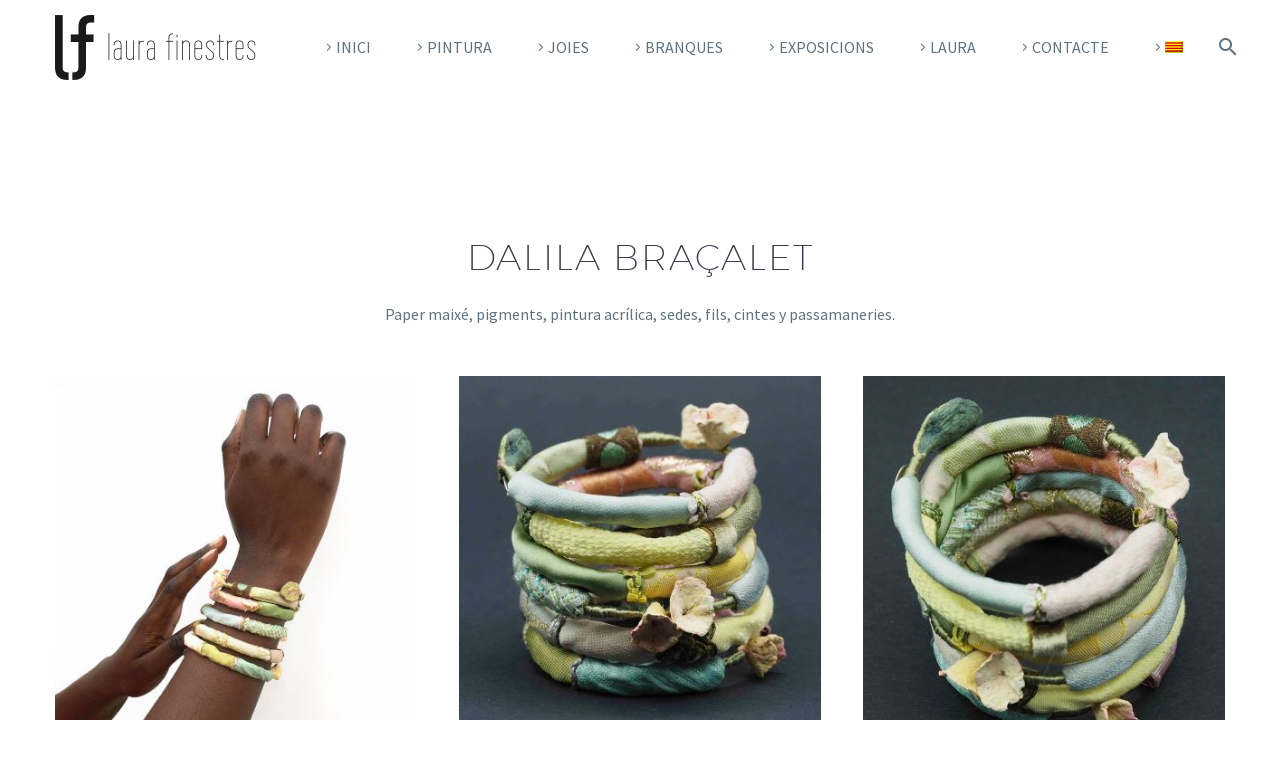

--- FILE ---
content_type: text/html; charset=UTF-8
request_url: https://laurafinestres.com/ca/pf/dalila-bracalet/
body_size: 12094
content:
<!DOCTYPE html>
<!--[if IE 7]>
<html class="ie ie7" lang="ca" xmlns:og="https://ogp.me/ns#" xmlns:fb="https://ogp.me/ns/fb#">
<![endif]-->
<!--[if IE 8]>
<html class="ie ie8" lang="ca" xmlns:og="https://ogp.me/ns#" xmlns:fb="https://ogp.me/ns/fb#">
<![endif]-->
<!--[if !(IE 7) | !(IE 8) ]><!-->
<html lang="ca" xmlns:og="https://ogp.me/ns#" xmlns:fb="https://ogp.me/ns/fb#">
<!--<![endif]-->
<head>
	<meta charset="UTF-8">
	<meta name="viewport" content="width=device-width, initial-scale=1.0" />
	<link rel="profile" href="https://gmpg.org/xfn/11">
	<link rel="pingback" href="https://laurafinestres.com/xmlrpc.php">
	<title>DALILA BRAÇALET &#8211; Laura Finestres</title>
<meta name='robots' content='max-image-preview:large' />
<link rel="alternate" hreflang="es-es" href="https://laurafinestres.com/pf/dalila-brazalete/" />
<link rel="alternate" hreflang="ca" href="https://laurafinestres.com/ca/pf/dalila-bracalet/" />
<link rel="alternate" hreflang="x-default" href="https://laurafinestres.com/pf/dalila-brazalete/" />
<link rel='dns-prefetch' href='//fonts.googleapis.com' />
<link rel="alternate" type="application/rss+xml" title="Laura Finestres &raquo; Canal d&#039;informació" href="https://laurafinestres.com/ca/feed/" />
<script type="text/javascript">
/* <![CDATA[ */
window._wpemojiSettings = {"baseUrl":"https:\/\/s.w.org\/images\/core\/emoji\/15.0.3\/72x72\/","ext":".png","svgUrl":"https:\/\/s.w.org\/images\/core\/emoji\/15.0.3\/svg\/","svgExt":".svg","source":{"concatemoji":"https:\/\/laurafinestres.com\/wp-includes\/js\/wp-emoji-release.min.js?ver=6.6.4"}};
/*! This file is auto-generated */
!function(i,n){var o,s,e;function c(e){try{var t={supportTests:e,timestamp:(new Date).valueOf()};sessionStorage.setItem(o,JSON.stringify(t))}catch(e){}}function p(e,t,n){e.clearRect(0,0,e.canvas.width,e.canvas.height),e.fillText(t,0,0);var t=new Uint32Array(e.getImageData(0,0,e.canvas.width,e.canvas.height).data),r=(e.clearRect(0,0,e.canvas.width,e.canvas.height),e.fillText(n,0,0),new Uint32Array(e.getImageData(0,0,e.canvas.width,e.canvas.height).data));return t.every(function(e,t){return e===r[t]})}function u(e,t,n){switch(t){case"flag":return n(e,"\ud83c\udff3\ufe0f\u200d\u26a7\ufe0f","\ud83c\udff3\ufe0f\u200b\u26a7\ufe0f")?!1:!n(e,"\ud83c\uddfa\ud83c\uddf3","\ud83c\uddfa\u200b\ud83c\uddf3")&&!n(e,"\ud83c\udff4\udb40\udc67\udb40\udc62\udb40\udc65\udb40\udc6e\udb40\udc67\udb40\udc7f","\ud83c\udff4\u200b\udb40\udc67\u200b\udb40\udc62\u200b\udb40\udc65\u200b\udb40\udc6e\u200b\udb40\udc67\u200b\udb40\udc7f");case"emoji":return!n(e,"\ud83d\udc26\u200d\u2b1b","\ud83d\udc26\u200b\u2b1b")}return!1}function f(e,t,n){var r="undefined"!=typeof WorkerGlobalScope&&self instanceof WorkerGlobalScope?new OffscreenCanvas(300,150):i.createElement("canvas"),a=r.getContext("2d",{willReadFrequently:!0}),o=(a.textBaseline="top",a.font="600 32px Arial",{});return e.forEach(function(e){o[e]=t(a,e,n)}),o}function t(e){var t=i.createElement("script");t.src=e,t.defer=!0,i.head.appendChild(t)}"undefined"!=typeof Promise&&(o="wpEmojiSettingsSupports",s=["flag","emoji"],n.supports={everything:!0,everythingExceptFlag:!0},e=new Promise(function(e){i.addEventListener("DOMContentLoaded",e,{once:!0})}),new Promise(function(t){var n=function(){try{var e=JSON.parse(sessionStorage.getItem(o));if("object"==typeof e&&"number"==typeof e.timestamp&&(new Date).valueOf()<e.timestamp+604800&&"object"==typeof e.supportTests)return e.supportTests}catch(e){}return null}();if(!n){if("undefined"!=typeof Worker&&"undefined"!=typeof OffscreenCanvas&&"undefined"!=typeof URL&&URL.createObjectURL&&"undefined"!=typeof Blob)try{var e="postMessage("+f.toString()+"("+[JSON.stringify(s),u.toString(),p.toString()].join(",")+"));",r=new Blob([e],{type:"text/javascript"}),a=new Worker(URL.createObjectURL(r),{name:"wpTestEmojiSupports"});return void(a.onmessage=function(e){c(n=e.data),a.terminate(),t(n)})}catch(e){}c(n=f(s,u,p))}t(n)}).then(function(e){for(var t in e)n.supports[t]=e[t],n.supports.everything=n.supports.everything&&n.supports[t],"flag"!==t&&(n.supports.everythingExceptFlag=n.supports.everythingExceptFlag&&n.supports[t]);n.supports.everythingExceptFlag=n.supports.everythingExceptFlag&&!n.supports.flag,n.DOMReady=!1,n.readyCallback=function(){n.DOMReady=!0}}).then(function(){return e}).then(function(){var e;n.supports.everything||(n.readyCallback(),(e=n.source||{}).concatemoji?t(e.concatemoji):e.wpemoji&&e.twemoji&&(t(e.twemoji),t(e.wpemoji)))}))}((window,document),window._wpemojiSettings);
/* ]]> */
</script>
<link rel='stylesheet' id='thegem-preloader-css' href='https://laurafinestres.com/wp-content/themes/thegem/css/thegem-preloader.css?ver=5.9.9' type='text/css' media='all' />
<style id='thegem-preloader-inline-css' type='text/css'>

		body:not(.compose-mode) .gem-icon-style-gradient span,
		body:not(.compose-mode) .gem-icon .gem-icon-half-1,
		body:not(.compose-mode) .gem-icon .gem-icon-half-2 {
			opacity: 0 !important;
			}
</style>
<link rel='stylesheet' id='thegem-reset-css' href='https://laurafinestres.com/wp-content/themes/thegem/css/thegem-reset.css?ver=5.9.9' type='text/css' media='all' />
<link rel='stylesheet' id='thegem-grid-css' href='https://laurafinestres.com/wp-content/themes/thegem/css/thegem-grid.css?ver=5.9.9' type='text/css' media='all' />
<link rel='stylesheet' id='thegem-header-css' href='https://laurafinestres.com/wp-content/themes/thegem/css/thegem-header.css?ver=5.9.9' type='text/css' media='all' />
<link rel='stylesheet' id='thegem-style-css' href='https://laurafinestres.com/wp-content/themes/thegem/style.css?ver=6.6.4' type='text/css' media='all' />
<link rel='stylesheet' id='thegem-widgets-css' href='https://laurafinestres.com/wp-content/themes/thegem/css/thegem-widgets.css?ver=5.9.9' type='text/css' media='all' />
<link rel='stylesheet' id='thegem-new-css-css' href='https://laurafinestres.com/wp-content/themes/thegem/css/thegem-new-css.css?ver=5.9.9' type='text/css' media='all' />
<link rel='stylesheet' id='perevazka-css-css-css' href='https://laurafinestres.com/wp-content/themes/thegem/css/thegem-perevazka-css.css?ver=5.9.9' type='text/css' media='all' />
<link rel='stylesheet' id='thegem-google-fonts-css' href='//fonts.googleapis.com/css?family=Source+Sans+Pro%3A200%2C200italic%2C300%2C300italic%2C400%2C400italic%2C600%2C600italic%2C700%2C700italic%2C900%2C900italic%7CMontserrat%3A100%2C200%2C300%2C400%2C500%2C600%2C700%2C800%2C900%2C100italic%2C200italic%2C300italic%2C400italic%2C500italic%2C600italic%2C700italic%2C800italic%2C900italic&#038;subset=cyrillic%2Ccyrillic-ext%2Cgreek%2Cgreek-ext%2Clatin%2Clatin-ext%2Cvietnamese&#038;ver=6.6.4' type='text/css' media='all' />
<link rel='stylesheet' id='thegem-custom-css' href='https://laurafinestres.com/wp-content/themes/thegem/css/custom-yvdQWTVH.css?ver=5.9.9' type='text/css' media='all' />
<style id='thegem-custom-inline-css' type='text/css'>
body .page-title-block .breadcrumbs-container{	text-align: center;}.page-breadcrumbs ul li a,.page-breadcrumbs ul li:not(:last-child):after{	color: #99A9B5FF;}.page-breadcrumbs ul li{	color: #3C3950FF;}.page-breadcrumbs ul li a:hover{	color: #3C3950FF;}.block-content {padding-top: 135px;}.block-content:last-of-type {padding-bottom: 110px;}.gem-slideshow,.slideshow-preloader {}#top-area {	display: block;}@media (max-width: 991px) {#page-title {padding-top: 80px;padding-bottom: 80px;}.page-title-inner, body .breadcrumbs{padding-left: 0px;padding-right: 0px;}.page-title-excerpt {margin-top: 18px;}#page-title .page-title-title {margin-top: 0px;}.block-content {}.block-content:last-of-type {}#top-area {	display: block;}}@media (max-width: 767px) {#page-title {padding-top: 80px;padding-bottom: 80px;}.page-title-inner,body .breadcrumbs{padding-left: 0px;padding-right: 0px;}.page-title-excerpt {margin-top: 18px;}#page-title .page-title-title {margin-top: 0px;}.block-content {}.block-content:last-of-type {}#top-area {	display: block;}}
</style>
<link rel='stylesheet' id='js_composer_front-css' href='https://laurafinestres.com/wp-content/plugins/js_composer/assets/css/js_composer.min.css?ver=7.9' type='text/css' media='all' />
<link rel='stylesheet' id='thegem_js_composer_front-css' href='https://laurafinestres.com/wp-content/themes/thegem/css/thegem-js_composer_columns.css?ver=5.9.9' type='text/css' media='all' />
<link rel='stylesheet' id='thegem-additional-blog-1-css' href='https://laurafinestres.com/wp-content/themes/thegem/css/thegem-additional-blog-1.css?ver=5.9.9' type='text/css' media='all' />
<link rel='stylesheet' id='jquery-fancybox-css' href='https://laurafinestres.com/wp-content/themes/thegem/js/fancyBox/jquery.fancybox.min.css?ver=5.9.9' type='text/css' media='all' />
<link rel='stylesheet' id='thegem-vc_elements-css' href='https://laurafinestres.com/wp-content/themes/thegem/css/thegem-vc_elements.css?ver=5.9.9' type='text/css' media='all' />
<link rel='stylesheet' id='thegem-gallery-css' href='https://laurafinestres.com/wp-content/themes/thegem/css/gallery.css?ver=5.9.9' type='text/css' media='all' />
<link rel='stylesheet' id='thegem-hovers-css' href='https://laurafinestres.com/wp-content/themes/thegem/css/thegem-hovers.css?ver=5.9.9' type='text/css' media='all' />
<link rel='stylesheet' id='thegem-portfolio-css' href='https://laurafinestres.com/wp-content/themes/thegem/css/thegem-portfolio.css?ver=5.9.9' type='text/css' media='all' />
<link rel='stylesheet' id='thegem-portfolio-filters-list-css' href='https://laurafinestres.com/wp-content/themes/thegem/css/thegem-portfolio-filters-list.css?ver=5.9.9' type='text/css' media='all' />
<style id='wp-emoji-styles-inline-css' type='text/css'>

	img.wp-smiley, img.emoji {
		display: inline !important;
		border: none !important;
		box-shadow: none !important;
		height: 1em !important;
		width: 1em !important;
		margin: 0 0.07em !important;
		vertical-align: -0.1em !important;
		background: none !important;
		padding: 0 !important;
	}
</style>
<link rel='stylesheet' id='wp-block-library-css' href='https://laurafinestres.com/wp-includes/css/dist/block-library/style.min.css?ver=6.6.4' type='text/css' media='all' />
<style id='classic-theme-styles-inline-css' type='text/css'>
/*! This file is auto-generated */
.wp-block-button__link{color:#fff;background-color:#32373c;border-radius:9999px;box-shadow:none;text-decoration:none;padding:calc(.667em + 2px) calc(1.333em + 2px);font-size:1.125em}.wp-block-file__button{background:#32373c;color:#fff;text-decoration:none}
</style>
<style id='global-styles-inline-css' type='text/css'>
:root{--wp--preset--aspect-ratio--square: 1;--wp--preset--aspect-ratio--4-3: 4/3;--wp--preset--aspect-ratio--3-4: 3/4;--wp--preset--aspect-ratio--3-2: 3/2;--wp--preset--aspect-ratio--2-3: 2/3;--wp--preset--aspect-ratio--16-9: 16/9;--wp--preset--aspect-ratio--9-16: 9/16;--wp--preset--color--black: #000000;--wp--preset--color--cyan-bluish-gray: #abb8c3;--wp--preset--color--white: #ffffff;--wp--preset--color--pale-pink: #f78da7;--wp--preset--color--vivid-red: #cf2e2e;--wp--preset--color--luminous-vivid-orange: #ff6900;--wp--preset--color--luminous-vivid-amber: #fcb900;--wp--preset--color--light-green-cyan: #7bdcb5;--wp--preset--color--vivid-green-cyan: #00d084;--wp--preset--color--pale-cyan-blue: #8ed1fc;--wp--preset--color--vivid-cyan-blue: #0693e3;--wp--preset--color--vivid-purple: #9b51e0;--wp--preset--gradient--vivid-cyan-blue-to-vivid-purple: linear-gradient(135deg,rgba(6,147,227,1) 0%,rgb(155,81,224) 100%);--wp--preset--gradient--light-green-cyan-to-vivid-green-cyan: linear-gradient(135deg,rgb(122,220,180) 0%,rgb(0,208,130) 100%);--wp--preset--gradient--luminous-vivid-amber-to-luminous-vivid-orange: linear-gradient(135deg,rgba(252,185,0,1) 0%,rgba(255,105,0,1) 100%);--wp--preset--gradient--luminous-vivid-orange-to-vivid-red: linear-gradient(135deg,rgba(255,105,0,1) 0%,rgb(207,46,46) 100%);--wp--preset--gradient--very-light-gray-to-cyan-bluish-gray: linear-gradient(135deg,rgb(238,238,238) 0%,rgb(169,184,195) 100%);--wp--preset--gradient--cool-to-warm-spectrum: linear-gradient(135deg,rgb(74,234,220) 0%,rgb(151,120,209) 20%,rgb(207,42,186) 40%,rgb(238,44,130) 60%,rgb(251,105,98) 80%,rgb(254,248,76) 100%);--wp--preset--gradient--blush-light-purple: linear-gradient(135deg,rgb(255,206,236) 0%,rgb(152,150,240) 100%);--wp--preset--gradient--blush-bordeaux: linear-gradient(135deg,rgb(254,205,165) 0%,rgb(254,45,45) 50%,rgb(107,0,62) 100%);--wp--preset--gradient--luminous-dusk: linear-gradient(135deg,rgb(255,203,112) 0%,rgb(199,81,192) 50%,rgb(65,88,208) 100%);--wp--preset--gradient--pale-ocean: linear-gradient(135deg,rgb(255,245,203) 0%,rgb(182,227,212) 50%,rgb(51,167,181) 100%);--wp--preset--gradient--electric-grass: linear-gradient(135deg,rgb(202,248,128) 0%,rgb(113,206,126) 100%);--wp--preset--gradient--midnight: linear-gradient(135deg,rgb(2,3,129) 0%,rgb(40,116,252) 100%);--wp--preset--font-size--small: 13px;--wp--preset--font-size--medium: 20px;--wp--preset--font-size--large: 36px;--wp--preset--font-size--x-large: 42px;--wp--preset--spacing--20: 0.44rem;--wp--preset--spacing--30: 0.67rem;--wp--preset--spacing--40: 1rem;--wp--preset--spacing--50: 1.5rem;--wp--preset--spacing--60: 2.25rem;--wp--preset--spacing--70: 3.38rem;--wp--preset--spacing--80: 5.06rem;--wp--preset--shadow--natural: 6px 6px 9px rgba(0, 0, 0, 0.2);--wp--preset--shadow--deep: 12px 12px 50px rgba(0, 0, 0, 0.4);--wp--preset--shadow--sharp: 6px 6px 0px rgba(0, 0, 0, 0.2);--wp--preset--shadow--outlined: 6px 6px 0px -3px rgba(255, 255, 255, 1), 6px 6px rgba(0, 0, 0, 1);--wp--preset--shadow--crisp: 6px 6px 0px rgba(0, 0, 0, 1);}:where(.is-layout-flex){gap: 0.5em;}:where(.is-layout-grid){gap: 0.5em;}body .is-layout-flex{display: flex;}.is-layout-flex{flex-wrap: wrap;align-items: center;}.is-layout-flex > :is(*, div){margin: 0;}body .is-layout-grid{display: grid;}.is-layout-grid > :is(*, div){margin: 0;}:where(.wp-block-columns.is-layout-flex){gap: 2em;}:where(.wp-block-columns.is-layout-grid){gap: 2em;}:where(.wp-block-post-template.is-layout-flex){gap: 1.25em;}:where(.wp-block-post-template.is-layout-grid){gap: 1.25em;}.has-black-color{color: var(--wp--preset--color--black) !important;}.has-cyan-bluish-gray-color{color: var(--wp--preset--color--cyan-bluish-gray) !important;}.has-white-color{color: var(--wp--preset--color--white) !important;}.has-pale-pink-color{color: var(--wp--preset--color--pale-pink) !important;}.has-vivid-red-color{color: var(--wp--preset--color--vivid-red) !important;}.has-luminous-vivid-orange-color{color: var(--wp--preset--color--luminous-vivid-orange) !important;}.has-luminous-vivid-amber-color{color: var(--wp--preset--color--luminous-vivid-amber) !important;}.has-light-green-cyan-color{color: var(--wp--preset--color--light-green-cyan) !important;}.has-vivid-green-cyan-color{color: var(--wp--preset--color--vivid-green-cyan) !important;}.has-pale-cyan-blue-color{color: var(--wp--preset--color--pale-cyan-blue) !important;}.has-vivid-cyan-blue-color{color: var(--wp--preset--color--vivid-cyan-blue) !important;}.has-vivid-purple-color{color: var(--wp--preset--color--vivid-purple) !important;}.has-black-background-color{background-color: var(--wp--preset--color--black) !important;}.has-cyan-bluish-gray-background-color{background-color: var(--wp--preset--color--cyan-bluish-gray) !important;}.has-white-background-color{background-color: var(--wp--preset--color--white) !important;}.has-pale-pink-background-color{background-color: var(--wp--preset--color--pale-pink) !important;}.has-vivid-red-background-color{background-color: var(--wp--preset--color--vivid-red) !important;}.has-luminous-vivid-orange-background-color{background-color: var(--wp--preset--color--luminous-vivid-orange) !important;}.has-luminous-vivid-amber-background-color{background-color: var(--wp--preset--color--luminous-vivid-amber) !important;}.has-light-green-cyan-background-color{background-color: var(--wp--preset--color--light-green-cyan) !important;}.has-vivid-green-cyan-background-color{background-color: var(--wp--preset--color--vivid-green-cyan) !important;}.has-pale-cyan-blue-background-color{background-color: var(--wp--preset--color--pale-cyan-blue) !important;}.has-vivid-cyan-blue-background-color{background-color: var(--wp--preset--color--vivid-cyan-blue) !important;}.has-vivid-purple-background-color{background-color: var(--wp--preset--color--vivid-purple) !important;}.has-black-border-color{border-color: var(--wp--preset--color--black) !important;}.has-cyan-bluish-gray-border-color{border-color: var(--wp--preset--color--cyan-bluish-gray) !important;}.has-white-border-color{border-color: var(--wp--preset--color--white) !important;}.has-pale-pink-border-color{border-color: var(--wp--preset--color--pale-pink) !important;}.has-vivid-red-border-color{border-color: var(--wp--preset--color--vivid-red) !important;}.has-luminous-vivid-orange-border-color{border-color: var(--wp--preset--color--luminous-vivid-orange) !important;}.has-luminous-vivid-amber-border-color{border-color: var(--wp--preset--color--luminous-vivid-amber) !important;}.has-light-green-cyan-border-color{border-color: var(--wp--preset--color--light-green-cyan) !important;}.has-vivid-green-cyan-border-color{border-color: var(--wp--preset--color--vivid-green-cyan) !important;}.has-pale-cyan-blue-border-color{border-color: var(--wp--preset--color--pale-cyan-blue) !important;}.has-vivid-cyan-blue-border-color{border-color: var(--wp--preset--color--vivid-cyan-blue) !important;}.has-vivid-purple-border-color{border-color: var(--wp--preset--color--vivid-purple) !important;}.has-vivid-cyan-blue-to-vivid-purple-gradient-background{background: var(--wp--preset--gradient--vivid-cyan-blue-to-vivid-purple) !important;}.has-light-green-cyan-to-vivid-green-cyan-gradient-background{background: var(--wp--preset--gradient--light-green-cyan-to-vivid-green-cyan) !important;}.has-luminous-vivid-amber-to-luminous-vivid-orange-gradient-background{background: var(--wp--preset--gradient--luminous-vivid-amber-to-luminous-vivid-orange) !important;}.has-luminous-vivid-orange-to-vivid-red-gradient-background{background: var(--wp--preset--gradient--luminous-vivid-orange-to-vivid-red) !important;}.has-very-light-gray-to-cyan-bluish-gray-gradient-background{background: var(--wp--preset--gradient--very-light-gray-to-cyan-bluish-gray) !important;}.has-cool-to-warm-spectrum-gradient-background{background: var(--wp--preset--gradient--cool-to-warm-spectrum) !important;}.has-blush-light-purple-gradient-background{background: var(--wp--preset--gradient--blush-light-purple) !important;}.has-blush-bordeaux-gradient-background{background: var(--wp--preset--gradient--blush-bordeaux) !important;}.has-luminous-dusk-gradient-background{background: var(--wp--preset--gradient--luminous-dusk) !important;}.has-pale-ocean-gradient-background{background: var(--wp--preset--gradient--pale-ocean) !important;}.has-electric-grass-gradient-background{background: var(--wp--preset--gradient--electric-grass) !important;}.has-midnight-gradient-background{background: var(--wp--preset--gradient--midnight) !important;}.has-small-font-size{font-size: var(--wp--preset--font-size--small) !important;}.has-medium-font-size{font-size: var(--wp--preset--font-size--medium) !important;}.has-large-font-size{font-size: var(--wp--preset--font-size--large) !important;}.has-x-large-font-size{font-size: var(--wp--preset--font-size--x-large) !important;}
:where(.wp-block-post-template.is-layout-flex){gap: 1.25em;}:where(.wp-block-post-template.is-layout-grid){gap: 1.25em;}
:where(.wp-block-columns.is-layout-flex){gap: 2em;}:where(.wp-block-columns.is-layout-grid){gap: 2em;}
:root :where(.wp-block-pullquote){font-size: 1.5em;line-height: 1.6;}
</style>
<link rel='stylesheet' id='contact-form-7-css' href='https://laurafinestres.com/wp-content/plugins/contact-form-7/includes/css/styles.css?ver=6.0.6' type='text/css' media='all' />
<link rel='stylesheet' id='wpml-legacy-dropdown-0-css' href='https://laurafinestres.com/wp-content/plugins/sitepress-multilingual-cms/templates/language-switchers/legacy-dropdown/style.min.css?ver=1' type='text/css' media='all' />
<link rel='stylesheet' id='wpml-menu-item-0-css' href='https://laurafinestres.com/wp-content/plugins/sitepress-multilingual-cms/templates/language-switchers/menu-item/style.min.css?ver=1' type='text/css' media='all' />
<link rel='stylesheet' id='cms-navigation-style-base-css' href='https://laurafinestres.com/wp-content/plugins/wpml-cms-nav/res/css/cms-navigation-base.css?ver=1.5.6' type='text/css' media='screen' />
<link rel='stylesheet' id='cms-navigation-style-css' href='https://laurafinestres.com/wp-content/plugins/wpml-cms-nav/res/css/cms-navigation.css?ver=1.5.6' type='text/css' media='screen' />
<script type="text/javascript">function fullHeightRow() {
			var fullHeight,
				offsetTop,
				element = document.getElementsByClassName('vc_row-o-full-height')[0];
			if (element) {
				fullHeight = window.innerHeight;
				offsetTop = window.pageYOffset + element.getBoundingClientRect().top;
				if (offsetTop < fullHeight) {
					fullHeight = 100 - offsetTop / (fullHeight / 100);
					element.style.minHeight = fullHeight + 'vh'
				}
			}
		}</script><script type="text/javascript" id="wpml-cookie-js-extra">
/* <![CDATA[ */
var wpml_cookies = {"wp-wpml_current_language":{"value":"ca","expires":1,"path":"\/"}};
var wpml_cookies = {"wp-wpml_current_language":{"value":"ca","expires":1,"path":"\/"}};
/* ]]> */
</script>
<script type="text/javascript" src="https://laurafinestres.com/wp-content/plugins/sitepress-multilingual-cms/res/js/cookies/language-cookie.js?ver=486900" id="wpml-cookie-js" defer="defer" data-wp-strategy="defer"></script>
<!--[if lt IE 9]>
<script type="text/javascript" src="https://laurafinestres.com/wp-content/themes/thegem/js/html5.js?ver=5.9.9" id="html5-js"></script>
<![endif]-->
<script type="text/javascript" src="https://laurafinestres.com/wp-includes/js/jquery/jquery.min.js?ver=3.7.1" id="jquery-core-js"></script>
<script type="text/javascript" src="https://laurafinestres.com/wp-includes/js/jquery/jquery-migrate.min.js?ver=3.4.1" id="jquery-migrate-js"></script>
<script type="text/javascript" src="https://laurafinestres.com/wp-content/plugins/sitepress-multilingual-cms/templates/language-switchers/legacy-dropdown/script.min.js?ver=1" id="wpml-legacy-dropdown-0-js"></script>
<script></script><link rel="https://api.w.org/" href="https://laurafinestres.com/ca/wp-json/" /><link rel="EditURI" type="application/rsd+xml" title="RSD" href="https://laurafinestres.com/xmlrpc.php?rsd" />
<meta name="generator" content="WordPress 6.6.4" />
<link rel="canonical" href="https://laurafinestres.com/ca/pf/dalila-bracalet/" />
<link rel='shortlink' href='https://laurafinestres.com/ca/?p=30057' />
<link rel="alternate" title="oEmbed (JSON)" type="application/json+oembed" href="https://laurafinestres.com/ca/wp-json/oembed/1.0/embed?url=https%3A%2F%2Flaurafinestres.com%2Fca%2Fpf%2Fdalila-bracalet%2F" />
<link rel="alternate" title="oEmbed (XML)" type="text/xml+oembed" href="https://laurafinestres.com/ca/wp-json/oembed/1.0/embed?url=https%3A%2F%2Flaurafinestres.com%2Fca%2Fpf%2Fdalila-bracalet%2F&#038;format=xml" />
<meta name="generator" content="WPML ver:4.8.6 stt:8,2;" />
<style>.post-thumbnail img[src$='.svg'] { width: 100%; height: auto; }</style><meta name="generator" content="Powered by WPBakery Page Builder - drag and drop page builder for WordPress."/>
<link rel="icon" href="https://laurafinestres.com/wp-content/uploads/2024/10/favocon-laura.png" sizes="32x32" />
<link rel="icon" href="https://laurafinestres.com/wp-content/uploads/2024/10/favocon-laura.png" sizes="192x192" />
<link rel="apple-touch-icon" href="https://laurafinestres.com/wp-content/uploads/2024/10/favocon-laura.png" />
<meta name="msapplication-TileImage" content="https://laurafinestres.com/wp-content/uploads/2024/10/favocon-laura.png" />
<script>if(document.querySelector('[data-type="vc_custom-css"]')) {document.head.appendChild(document.querySelector('[data-type="vc_custom-css"]'));}</script><noscript><style> .wpb_animate_when_almost_visible { opacity: 1; }</style></noscript>
<meta property="og:title" content="DALILA BRAÇALET"/>
<meta property="og:description" content="Col•lecció Giraffa"/>
<meta property="og:site_name" content="Laura Finestres"/>
<meta property="og:type" content="article"/>
<meta property="og:url" content="https://laurafinestres.com/ca/pf/dalila-bracalet/"/>
<meta property="og:image" content="https://laurafinestres.com/wp-content/uploads/2022/02/Dalila_2-thegem-blog-timeline-large.jpg"/>

<meta itemprop="name" content="DALILA BRAÇALET"/>
<meta itemprop="description" content="Col•lecció Giraffa"/>
<meta itemprop="image" content="https://laurafinestres.com/wp-content/uploads/2022/02/Dalila_2-thegem-blog-timeline-large.jpg"/>
	</head>


<body class="thegem_pf_item-template-default single single-thegem_pf_item postid-30057 fullscreen-search wpb-js-composer js-comp-ver-7.9 vc_responsive">

	<script type="text/javascript">
		var gemSettings = {"isTouch":"","forcedLasyDisabled":"","tabletPortrait":"","tabletLandscape":"","topAreaMobileDisable":"","parallaxDisabled":"","fillTopArea":"","themePath":"https:\/\/laurafinestres.com\/wp-content\/themes\/thegem","rootUrl":"https:\/\/laurafinestres.com","mobileEffectsEnabled":"1","isRTL":""};
		(function() {
    function isTouchDevice() {
        return (('ontouchstart' in window) ||
            (navigator.MaxTouchPoints > 0) ||
            (navigator.msMaxTouchPoints > 0));
    }

    window.gemSettings.isTouch = isTouchDevice();

    function userAgentDetection() {
        var ua = navigator.userAgent.toLowerCase(),
        platform = navigator.platform.toLowerCase(),
        UA = ua.match(/(opera|ie|firefox|chrome|version)[\s\/:]([\w\d\.]+)?.*?(safari|version[\s\/:]([\w\d\.]+)|$)/) || [null, 'unknown', 0],
        mode = UA[1] == 'ie' && document.documentMode;

        window.gemBrowser = {
            name: (UA[1] == 'version') ? UA[3] : UA[1],
            version: UA[2],
            platform: {
                name: ua.match(/ip(?:ad|od|hone)/) ? 'ios' : (ua.match(/(?:webos|android)/) || platform.match(/mac|win|linux/) || ['other'])[0]
                }
        };
            }

    window.updateGemClientSize = function() {
        if (window.gemOptions == null || window.gemOptions == undefined) {
            window.gemOptions = {
                first: false,
                clientWidth: 0,
                clientHeight: 0,
                innerWidth: -1
            };
        }

        window.gemOptions.clientWidth = window.innerWidth || document.documentElement.clientWidth;
        if (document.body != null && !window.gemOptions.clientWidth) {
            window.gemOptions.clientWidth = document.body.clientWidth;
        }

        window.gemOptions.clientHeight = window.innerHeight || document.documentElement.clientHeight;
        if (document.body != null && !window.gemOptions.clientHeight) {
            window.gemOptions.clientHeight = document.body.clientHeight;
        }
    };

    window.updateGemInnerSize = function(width) {
        window.gemOptions.innerWidth = width != undefined ? width : (document.body != null ? document.body.clientWidth : 0);
    };

    userAgentDetection();
    window.updateGemClientSize(true);

    window.gemSettings.lasyDisabled = window.gemSettings.forcedLasyDisabled || (!window.gemSettings.mobileEffectsEnabled && (window.gemSettings.isTouch || window.gemOptions.clientWidth <= 800));
})();
		(function() {
    if (window.gemBrowser.name == 'safari') {
        try {
            var safariVersion = parseInt(window.gemBrowser.version);
        } catch(e) {
            var safariVersion = 0;
        }
        if (safariVersion >= 9) {
            window.gemSettings.parallaxDisabled = true;
            window.gemSettings.fillTopArea = true;
        }
    }
})();
		(function() {
    var fullwithData = {
        page: null,
        pageWidth: 0,
        pageOffset: {},
        fixVcRow: true,
        pagePaddingLeft: 0
    };

    function updateFullwidthData() {
        fullwithData.pageOffset = fullwithData.page.getBoundingClientRect();
        fullwithData.pageWidth = parseFloat(fullwithData.pageOffset.width);
        fullwithData.pagePaddingLeft = 0;

        if (fullwithData.page.className.indexOf('vertical-header') != -1) {
            fullwithData.pagePaddingLeft = 45;
            if (fullwithData.pageWidth >= 1600) {
                fullwithData.pagePaddingLeft = 360;
            }
            if (fullwithData.pageWidth < 980) {
                fullwithData.pagePaddingLeft = 0;
            }
        }
    }

    function gem_fix_fullwidth_position(element) {
        if (element == null) {
            return false;
        }

        if (fullwithData.page == null) {
            fullwithData.page = document.getElementById('page');
            updateFullwidthData();
        }

        /*if (fullwithData.pageWidth < 1170) {
            return false;
        }*/

        if (!fullwithData.fixVcRow) {
            return false;
        }

        if (element.previousElementSibling != null && element.previousElementSibling != undefined && element.previousElementSibling.className.indexOf('fullwidth-block') == -1) {
            var elementParentViewportOffset = element.previousElementSibling.getBoundingClientRect();
        } else {
            var elementParentViewportOffset = element.parentNode.getBoundingClientRect();
        }

        /*if (elementParentViewportOffset.top > window.gemOptions.clientHeight) {
            fullwithData.fixVcRow = false;
            return false;
        }*/

        if (element.className.indexOf('vc_row') != -1) {
            var elementMarginLeft = -21;
            var elementMarginRight = -21;
        } else {
            var elementMarginLeft = 0;
            var elementMarginRight = 0;
        }

        var offset = parseInt(fullwithData.pageOffset.left + 0.5) - parseInt((elementParentViewportOffset.left < 0 ? 0 : elementParentViewportOffset.left) + 0.5) - elementMarginLeft + fullwithData.pagePaddingLeft;
        var offsetKey = window.gemSettings.isRTL ? 'right' : 'left';

        element.style.position = 'relative';
        element.style[offsetKey] = offset + 'px';
        element.style.width = fullwithData.pageWidth - fullwithData.pagePaddingLeft + 'px';

        if (element.className.indexOf('vc_row') == -1) {
            element.setAttribute('data-fullwidth-updated', 1);
        }

        if (element.className.indexOf('vc_row') != -1 && element.className.indexOf('vc_section') == -1 && !element.hasAttribute('data-vc-stretch-content')) {
            var el_full = element.parentNode.querySelector('.vc_row-full-width-before');
            var padding = -1 * offset;
            0 > padding && (padding = 0);
            var paddingRight = fullwithData.pageWidth - padding - el_full.offsetWidth + elementMarginLeft + elementMarginRight;
            0 > paddingRight && (paddingRight = 0);
            element.style.paddingLeft = padding + 'px';
            element.style.paddingRight = paddingRight + 'px';
        }
    }

    window.gem_fix_fullwidth_position = gem_fix_fullwidth_position;

    document.addEventListener('DOMContentLoaded', function() {
        var classes = [];

        if (window.gemSettings.isTouch) {
            document.body.classList.add('thegem-touch');
        }

        if (window.gemSettings.lasyDisabled && !window.gemSettings.forcedLasyDisabled) {
            document.body.classList.add('thegem-effects-disabled');
        }
    });

    if (window.gemSettings.parallaxDisabled) {
        var head  = document.getElementsByTagName('head')[0],
            link  = document.createElement('style');
        link.rel  = 'stylesheet';
        link.type = 'text/css';
        link.innerHTML = ".fullwidth-block.fullwidth-block-parallax-fixed .fullwidth-block-background { background-attachment: scroll !important; }";
        head.appendChild(link);
    }
})();

(function() {
    setTimeout(function() {
        var preloader = document.getElementById('page-preloader');
        if (preloader != null && preloader != undefined) {
            preloader.className += ' preloader-loaded';
        }
    }, window.pagePreloaderHideTime || 1000);
})();
	</script>
	


<div id="page" class="layout-fullwidth header-style-2">

			<a href="#page" class="scroll-top-button">Scroll Top</a>
	
	
		
		<div id="site-header-wrapper"  class="  sticky-header-on-mobile " >
			
			<div class="menu-overlay"></div>
			<header id="site-header" class="site-header animated-header mobile-menu-layout-overlay" role="banner">
								
				<div class="header-background">
					<div class="container">
						<div class="header-main logo-position-left header-layout-default header-style-2">
																							<div class="site-title">
											<div class="site-logo" style="width:203px;">
			<a href="https://laurafinestres.com/ca/" rel="home">
									<span class="logo"><img src="https://laurafinestres.com/wp-content/uploads/thegem-logos/logo_6ff4a74b7ea734383bb1fad2260b5587_1x.png" srcset="https://laurafinestres.com/wp-content/uploads/thegem-logos/logo_6ff4a74b7ea734383bb1fad2260b5587_1x.png 1x,https://laurafinestres.com/wp-content/uploads/thegem-logos/logo_6ff4a74b7ea734383bb1fad2260b5587_2x.png 2x,https://laurafinestres.com/wp-content/uploads/thegem-logos/logo_6ff4a74b7ea734383bb1fad2260b5587_3x.png 3x" alt="Laura Finestres" style="width:203px;" class="tgp-exclude default"/><img src="https://laurafinestres.com/wp-content/uploads/2017/09/logolf.svg" srcset="https://laurafinestres.com/wp-content/uploads/2017/09/logolf.svg 1x,https://laurafinestres.com/wp-content/uploads/2017/09/logolf.svg 2x,https://laurafinestres.com/wp-content/uploads/2017/09/logolf.svg 3x" alt="Laura Finestres" style="width:123px;" class="tgp-exclude small"/></span>
							</a>
		</div>
										</div>
																											<nav id="primary-navigation" class="site-navigation primary-navigation" role="navigation">
											<button class="menu-toggle dl-trigger">Primary Menu<span class="menu-line-1"></span><span class="menu-line-2"></span><span class="menu-line-3"></span></button><div class="overlay-menu-wrapper"><div class="overlay-menu-table"><div class="overlay-menu-row"><div class="overlay-menu-cell">																							<ul id="primary-menu" class="nav-menu styled no-responsive"><li id="menu-item-27779" class="menu-item menu-item-type-post_type menu-item-object-page menu-item-home menu-item-27779 megamenu-first-element"><a href="https://laurafinestres.com/ca/">Inici</a></li>
<li id="menu-item-27780" class="menu-item menu-item-type-post_type menu-item-object-page menu-item-has-children menu-item-parent menu-item-27780 megamenu-first-element"><a href="https://laurafinestres.com/ca/pintura2/">pintura</a><span class="menu-item-parent-toggle"></span>
<ul class="sub-menu styled ">
	<li id="menu-item-28218" class="menu-item menu-item-type-post_type menu-item-object-thegem_pf_item menu-item-28218 megamenu-first-element"><a href="https://laurafinestres.com/ca/pf/somnicat/">Somnis</a></li>
	<li id="menu-item-28201" class="menu-item menu-item-type-post_type menu-item-object-thegem_pf_item menu-item-28201 megamenu-first-element"><a href="https://laurafinestres.com/ca/pf/flors-i-altres-especies/">Flors i altres espècies</a></li>
	<li id="menu-item-28005" class="menu-item menu-item-type-post_type menu-item-object-thegem_pf_item menu-item-28005 megamenu-first-element"><a href="https://laurafinestres.com/ca/pf/bouquet/">Bouquet</a></li>
	<li id="menu-item-27847" class="menu-item menu-item-type-post_type menu-item-object-thegem_pf_item menu-item-27847 megamenu-first-element"><a href="https://laurafinestres.com/ca/pf/memoria/">Memòria</a></li>
	<li id="menu-item-28411" class="menu-item menu-item-type-post_type menu-item-object-thegem_pf_item menu-item-28411 megamenu-first-element"><a href="https://laurafinestres.com/ca/pf/al-grito-al-cielo/">El crit al cel</a></li>
	<li id="menu-item-28011" class="menu-item menu-item-type-post_type menu-item-object-thegem_pf_item menu-item-28011 megamenu-first-element"><a href="https://laurafinestres.com/ca/pf/arbol-de-la-vida/">Arbre de la vida</a></li>
	<li id="menu-item-28012" class="menu-item menu-item-type-post_type menu-item-object-thegem_pf_item menu-item-28012 megamenu-first-element"><a href="https://laurafinestres.com/ca/pf/el-tercero/">El Tercer</a></li>
	<li id="menu-item-27851" class="menu-item menu-item-type-post_type menu-item-object-thegem_pf_item menu-item-27851 megamenu-first-element"><a href="https://laurafinestres.com/ca/pf/entre-tu-y-yo/">Entre tu i jo</a></li>
	<li id="menu-item-27853" class="menu-item menu-item-type-post_type menu-item-object-thegem_pf_item menu-item-27853 megamenu-first-element"><a href="https://laurafinestres.com/ca/pf/distorsiones/">Distorsions</a></li>
	<li id="menu-item-28413" class="menu-item menu-item-type-post_type menu-item-object-thegem_pf_item menu-item-28413 megamenu-first-element"><a href="https://laurafinestres.com/ca/pf/migracions2/">Migracions</a></li>
	<li id="menu-item-28414" class="menu-item menu-item-type-post_type menu-item-object-thegem_pf_item menu-item-28414 megamenu-first-element"><a href="https://laurafinestres.com/ca/pf/distorsiones/">Distorsions</a></li>
	<li id="menu-item-27854" class="menu-item menu-item-type-post_type menu-item-object-thegem_pf_item menu-item-27854 megamenu-first-element"><a href="https://laurafinestres.com/ca/pf/mandorla/">Mandorla</a></li>
</ul>
</li>
<li id="menu-item-27786" class="menu-item menu-item-type-post_type menu-item-object-page menu-item-has-children menu-item-parent menu-item-27786 megamenu-first-element"><a href="https://laurafinestres.com/ca/joyas/">Joies</a><span class="menu-item-parent-toggle"></span>
<ul class="sub-menu styled ">
	<li id="menu-item-27785" class="menu-item menu-item-type-post_type menu-item-object-page menu-item-27785 megamenu-first-element"><a href="https://laurafinestres.com/ca/brazaletes/">Braçalets</a></li>
	<li id="menu-item-27782" class="menu-item menu-item-type-post_type menu-item-object-page menu-item-27782 megamenu-first-element"><a href="https://laurafinestres.com/ca/broches/">Passadors</a></li>
	<li id="menu-item-27783" class="menu-item menu-item-type-post_type menu-item-object-page menu-item-27783 megamenu-first-element"><a href="https://laurafinestres.com/ca/collares/">Collarets</a></li>
	<li id="menu-item-27784" class="menu-item menu-item-type-post_type menu-item-object-page menu-item-27784 megamenu-first-element"><a href="https://laurafinestres.com/ca/pendientes/">Arrecades</a></li>
</ul>
</li>
<li id="menu-item-28457" class="menu-item menu-item-type-post_type menu-item-object-page menu-item-28457 megamenu-first-element"><a href="https://laurafinestres.com/ca/branques/">Branques</a></li>
<li id="menu-item-28038" class="menu-item menu-item-type-post_type menu-item-object-page menu-item-28038 megamenu-first-element"><a href="https://laurafinestres.com/ca/exposiciones/">Exposicions</a></li>
<li id="menu-item-27781" class="menu-item menu-item-type-post_type menu-item-object-page menu-item-27781 megamenu-first-element"><a href="https://laurafinestres.com/ca/laura/">Laura</a></li>
<li id="menu-item-27685" class="menu-item menu-item-type-post_type menu-item-object-page menu-item-27685 megamenu-first-element"><a href="https://laurafinestres.com/ca/contacto/">CONTACTE</a></li>
<li id="menu-item-wpml-ls-165-ca" class="menu-item wpml-ls-slot-165 wpml-ls-item wpml-ls-item-ca wpml-ls-current-language wpml-ls-menu-item wpml-ls-last-item menu-item-type-wpml_ls_menu_item menu-item-object-wpml_ls_menu_item menu-item-has-children menu-item-wpml-ls-165-ca megamenu-first-element"><a href="https://laurafinestres.com/ca/pf/dalila-bracalet/" role="menuitem"><img
            class="wpml-ls-flag"
            src="https://laurafinestres.com/wp-content/plugins/sitepress-multilingual-cms/res/flags/ca.png"
            alt="Català"
            width=18
            height=12
    /></a>
<ul class="sub-menu styled ">
	<li id="menu-item-wpml-ls-165-es" class="menu-item wpml-ls-slot-165 wpml-ls-item wpml-ls-item-es wpml-ls-menu-item wpml-ls-first-item menu-item-type-wpml_ls_menu_item menu-item-object-wpml_ls_menu_item menu-item-wpml-ls-165-es megamenu-first-element"><a title="Switch to Spanish" href="https://laurafinestres.com/pf/dalila-brazalete/" aria-label="Switch to Spanish" role="menuitem"><img
            class="wpml-ls-flag"
            src="https://laurafinestres.com/wp-content/plugins/sitepress-multilingual-cms/res/flags/es.png"
            alt="Spanish"
            width=18
            height=12
    /></a></li>
</ul>
</li>
<li class="menu-item menu-item-search "><a href="#"></a><div class="minisearch "><form role="search" id="searchform" class="sf" action="https://laurafinestres.com/ca/" method="GET"><input id="searchform-input" class="sf-input" type="text" placeholder="Search..." name="s"><span class="sf-submit-icon"></span><input id="searchform-submit" class="sf-submit" type="submit" value="s"></form></div></li></ul>																						</div></div></div></div>										</nav>
																														</div>
					</div>
				</div>
			</header><!-- #site-header -->
								</div><!-- #site-header-wrapper -->
	
	
	<div id="main" class="site-main page__top-shadow visible">

<div id="main-content" class="main-content">


<div class="block-content">
	<div class="container">
		<div class="panel row">

			<div class="panel-center col-xs-12">
				<article id="post-30057" class="post-30057 thegem_pf_item type-thegem_pf_item status-publish has-post-thumbnail">

					<div class="entry-content post-content">
						
						
							
						
						<div class="wpb-content-wrapper"><div id="vc_row-695755a109b49" class="vc_row wpb_row vc_row-fluid thegem-custom-695755a109af63794"><div class="wpb_column vc_column_container vc_col-sm-12 thegem-custom-695755a10a2611229" ><div class="vc_column-inner thegem-custom-inner-695755a10a264 "><div class="wpb_wrapper thegem-custom-695755a10a2611229">
	
		<div class="wpb_text_column wpb_content_element  thegem-vc-text thegem-custom-695755a10a5fb1028"  >
			<div class="wpb_wrapper">
				<h2 style="text-align: center;">
            <span class="light">DALILA BRAÇALET</span><br />
          </h2>

			</div>
			<style>@media screen and (max-width: 1023px) {.thegem-vc-text.thegem-custom-695755a10a5fb1028{display: block!important;}}@media screen and (max-width: 767px) {.thegem-vc-text.thegem-custom-695755a10a5fb1028{display: block!important;}}@media screen and (max-width: 1023px) {.thegem-vc-text.thegem-custom-695755a10a5fb1028{position: relative !important;}}@media screen and (max-width: 767px) {.thegem-vc-text.thegem-custom-695755a10a5fb1028{position: relative !important;}}</style>
		</div>
	

	
		<div class="wpb_text_column wpb_content_element  thegem-vc-text thegem-custom-695755a10a84c4296"  >
			<div class="wpb_wrapper">
				<p style="text-align: center;">Paper maixé, pigments, pintura acrílica, sedes, fils, cintes y passamaneries.</p>

			</div>
			<style>@media screen and (max-width: 1023px) {.thegem-vc-text.thegem-custom-695755a10a84c4296{display: block!important;}}@media screen and (max-width: 767px) {.thegem-vc-text.thegem-custom-695755a10a84c4296{display: block!important;}}@media screen and (max-width: 1023px) {.thegem-vc-text.thegem-custom-695755a10a84c4296{position: relative !important;}}@media screen and (max-width: 767px) {.thegem-vc-text.thegem-custom-695755a10a84c4296{position: relative !important;}}</style>
		</div>
	
<div class="vc_empty_space"   style="height: 32px"><span class="vc_empty_space_inner"></span></div><style>.gem-gallery-grid#style-695755a10b069 .gallery-item { padding: calc(42px/2) !important; }.gem-gallery-grid#style-695755a10b069 .gallery-set { margin-top: calc(-42px/2); margin-bottom: calc(-42px/2); }.gem-gallery-grid#style-695755a10b069 .not-fullwidth-block .gallery-set, .gem-gallery-grid#style-695755a10b069 .not-fullwidth-block .portfolio-item-size-container { margin-left: calc(-42px/2); margin-right: calc(-42px/2); }.gem-gallery-grid#style-695755a10b069 .fullwidth-block { padding-left: calc(42px/2); padding-right: calc(42px/2); }.gem-gallery-grid#style-695755a10b069 .portfolio-filters { text-align: center }</style><div id="style-preloader-695755a10b069" class="preloader save-space"><div class="preloader-spin"></div></div> <div class="gallery-preloader-wrapper"> <div class="row"> <div id="style-695755a10b069" class="gem-gallery-grid col-lg-12 col-md-12 col-sm-12 gallery-style-justified hover-zooming-blur loading-animation item-animation-move-up columns-3 columns-tablet-2 columns-mobile-1 gaps-margin " data-hover="zooming-blur" data-uid="695755a10b069" data-filter="[]"> <div class="portfolio not-fullwidth-block "> <ul class="gallery-set clearfix" data-max-row-height="380"> <li class="gallery-item gallery-0 col-xs-12 col-sm-6 col-md-4 item-animations-not-inited single-icon post-30057 thegem_pf_item type-thegem_pf_item status-publish has-post-thumbnail" style=""> <div class="wrap gem-wrapbox-style-default"> <div class="overlay-wrap"> <div class="image-wrap "> <picture> <source srcset="https://laurafinestres.com/wp-content/uploads/2022/02/Dalila_2-thegem-product-justified-square-m.jpg 1x" sizes="100vw"> <img src="https://laurafinestres.com/wp-content/uploads/2022/02/Dalila_2-thegem-product-justified-square-m.jpg" width="400" height="400" class="attachment-thegem-product-justified-square-m" alt="Dalila_2" /> </picture> </div> <div class="overlay "> <div class="overlay-circle"></div> <a href="https://laurafinestres.com/wp-content/uploads/2022/02/Dalila_2.jpg" class="gallery-item-link fancy-gallery" data-fancybox="gallery-695755a10b069"> <span class="slide-info"> </span> </a> <div class="overlay-content"> <div class="overlay-content-center"> <div class="overlay-content-inner"> <a href="https://laurafinestres.com/wp-content/uploads/2022/02/Dalila_2.jpg" class="icon photo " > </a> <div class="overlay-line"></div> </div> </div> </div> </div> </div> </div> </li> <li class="gallery-item gallery-0 col-xs-12 col-sm-6 col-md-4 item-animations-not-inited single-icon post-30057 thegem_pf_item type-thegem_pf_item status-publish has-post-thumbnail" style=""> <div class="wrap gem-wrapbox-style-default"> <div class="overlay-wrap"> <div class="image-wrap "> <picture> <source srcset="https://laurafinestres.com/wp-content/uploads/2022/02/Dalila-thegem-product-justified-square-m.jpg 1x" sizes="100vw"> <img src="https://laurafinestres.com/wp-content/uploads/2022/02/Dalila-thegem-product-justified-square-m.jpg" width="400" height="400" class="attachment-thegem-product-justified-square-m" alt="Dalila" /> </picture> </div> <div class="overlay "> <div class="overlay-circle"></div> <a href="https://laurafinestres.com/wp-content/uploads/2022/02/Dalila.jpg" class="gallery-item-link fancy-gallery" data-fancybox="gallery-695755a10b069"> <span class="slide-info"> </span> </a> <div class="overlay-content"> <div class="overlay-content-center"> <div class="overlay-content-inner"> <a href="https://laurafinestres.com/wp-content/uploads/2022/02/Dalila.jpg" class="icon photo " > </a> <div class="overlay-line"></div> </div> </div> </div> </div> </div> </div> </li> <li class="gallery-item gallery-0 col-xs-12 col-sm-6 col-md-4 item-animations-not-inited single-icon post-30057 thegem_pf_item type-thegem_pf_item status-publish has-post-thumbnail" style=""> <div class="wrap gem-wrapbox-style-default"> <div class="overlay-wrap"> <div class="image-wrap "> <picture> <source srcset="https://laurafinestres.com/wp-content/uploads/2022/02/Dalila_1-thegem-product-justified-square-m.jpg 1x" sizes="100vw"> <img src="https://laurafinestres.com/wp-content/uploads/2022/02/Dalila_1-thegem-product-justified-square-m.jpg" width="400" height="400" class="attachment-thegem-product-justified-square-m" alt="Dalila_1" /> </picture> </div> <div class="overlay "> <div class="overlay-circle"></div> <a href="https://laurafinestres.com/wp-content/uploads/2022/02/Dalila_1.jpg" class="gallery-item-link fancy-gallery" data-fancybox="gallery-695755a10b069"> <span class="slide-info"> </span> </a> <div class="overlay-content"> <div class="overlay-content-center"> <div class="overlay-content-inner"> <a href="https://laurafinestres.com/wp-content/uploads/2022/02/Dalila_1.jpg" class="icon photo " > </a> <div class="overlay-line"></div> </div> </div> </div> </div> </div> </div> </li> </ul> <div class="portfolio-item-size-container"> <li class="gallery-item size-item col-xs-12 col-sm-6 col-md-4 post-30057 thegem_pf_item type-thegem_pf_item status-publish has-post-thumbnail" style=""> </li> </div> </div> </div> </div> </div></div></div></div></div><div id="vc_row-695755a10cbc3" class="vc_row wpb_row vc_row-fluid thegem-custom-695755a10cba82934"><div class="wpb_column vc_column_container vc_col-sm-12 thegem-custom-695755a10d15a5716" ><div class="vc_column-inner thegem-custom-inner-695755a10d15d "><div class="wpb_wrapper thegem-custom-695755a10d15a5716"></div></div></div></div>
</div>					</div><!-- .entry-content -->

					
					
					
					
					
				</article><!-- #post-## -->

			</div>

			
		</div>

	</div>
</div><!-- .block-content -->

</div><!-- #main-content -->


		</div><!-- #main -->
		<div id="lazy-loading-point"></div>

											
			
			<footer id="footer-nav" class="site-footer">
				<div class="container"><div class="row">

					<div class="col-md-3 col-md-push-9">
													<div id="footer-socials"><div class="socials inline-inside socials-colored">
																														<a href="#" target="_blank" title="Facebook" class="socials-item"><i class="socials-item-icon facebook"></i></a>
																																								<a href="#" target="_blank" title="LinkedIn" class="socials-item"><i class="socials-item-icon linkedin"></i></a>
																																								<a href="#" target="_blank" title="Twitter" class="socials-item"><i class="socials-item-icon twitter"></i></a>
																																								<a href="#" target="_blank" title="Instagram" class="socials-item"><i class="socials-item-icon instagram"></i></a>
																																								<a href="#" target="_blank" title="Pinterest" class="socials-item"><i class="socials-item-icon pinterest"></i></a>
																																																																																																																																																																																																																																																																																																																																																																																																																																																																																																																																																																																																																																																																																																									</div></div><!-- #footer-socials -->
											</div>

					<div class="col-md-6">
												<nav id="footer-navigation" class="site-navigation footer-navigation centered-box" role="navigation">
													</nav>
											</div>

					<div class="col-md-3 col-md-pull-9"><div class="footer-site-info">2017 &copy; Copyrights Laura Finestres</div></div>

				</div></div>
			</footer><!-- #footer-nav -->
						
			</div><!-- #page -->

	
	<script type="text/html" id="wpb-modifications"> window.wpbCustomElement = 1; </script><link rel='stylesheet' id='thegem-hovers-zooming-blur-css' href='https://laurafinestres.com/wp-content/themes/thegem/css/hovers/thegem-hovers-zooming-blur.css?ver=5.9.9' type='text/css' media='all' />
<link rel='stylesheet' id='thegem-animations-css' href='https://laurafinestres.com/wp-content/themes/thegem/css/thegem-itemsAnimations.css?ver=5.9.9' type='text/css' media='all' />
<script type="text/javascript" src="https://laurafinestres.com/wp-content/themes/thegem/js/thegem-form-elements.js?ver=5.9.9" id="thegem-form-elements-js"></script>
<script type="text/javascript" src="https://laurafinestres.com/wp-content/themes/thegem/js/jquery.easing.js?ver=5.9.9" id="jquery-easing-js"></script>
<script type="text/javascript" src="https://laurafinestres.com/wp-content/themes/thegem/js/SmoothScroll.js?ver=5.9.9" id="SmoothScroll-js"></script>
<script type="text/javascript" id="thegem-menu-init-script-js-extra">
/* <![CDATA[ */
var thegem_dlmenu_settings = {"ajax_url":"https:\/\/laurafinestres.com\/wp-admin\/admin-ajax.php","backLabel":"Back","showCurrentLabel":"Show this page"};
/* ]]> */
</script>
<script type="text/javascript" src="https://laurafinestres.com/wp-content/themes/thegem/js/thegem-menu_init.js?ver=5.9.9" id="thegem-menu-init-script-js"></script>
<script type="text/javascript" src="https://laurafinestres.com/wp-content/themes/thegem/js/thegem-header.js?ver=5.9.9" id="thegem-header-js"></script>
<script type="text/javascript" id="thegem-scripts-js-extra">
/* <![CDATA[ */
var thegem_scripts_data = {"ajax_url":"https:\/\/laurafinestres.com\/wp-admin\/admin-ajax.php","ajax_nonce":"3094dfb65f"};
/* ]]> */
</script>
<script type="text/javascript" src="https://laurafinestres.com/wp-content/themes/thegem/js/functions.js?ver=5.9.9" id="thegem-scripts-js"></script>
<script type="text/javascript" src="https://laurafinestres.com/wp-content/themes/thegem/js/fancyBox/jquery.mousewheel.pack.js?ver=5.9.9" id="jquery-mousewheel-js"></script>
<script type="text/javascript" src="https://laurafinestres.com/wp-content/themes/thegem/js/fancyBox/jquery.fancybox.min.js?ver=5.9.9" id="jquery-fancybox-js"></script>
<script type="text/javascript" src="https://laurafinestres.com/wp-content/themes/thegem/js/fancyBox/jquery.fancybox-init.js?ver=5.9.9" id="fancybox-init-script-js"></script>
<script type="text/javascript" src="https://laurafinestres.com/wp-includes/js/dist/hooks.min.js?ver=2810c76e705dd1a53b18" id="wp-hooks-js"></script>
<script type="text/javascript" src="https://laurafinestres.com/wp-includes/js/dist/i18n.min.js?ver=5e580eb46a90c2b997e6" id="wp-i18n-js"></script>
<script type="text/javascript" id="wp-i18n-js-after">
/* <![CDATA[ */
wp.i18n.setLocaleData( { 'text direction\u0004ltr': [ 'ltr' ] } );
/* ]]> */
</script>
<script type="text/javascript" src="https://laurafinestres.com/wp-content/plugins/contact-form-7/includes/swv/js/index.js?ver=6.0.6" id="swv-js"></script>
<script type="text/javascript" id="contact-form-7-js-translations">
/* <![CDATA[ */
( function( domain, translations ) {
	var localeData = translations.locale_data[ domain ] || translations.locale_data.messages;
	localeData[""].domain = domain;
	wp.i18n.setLocaleData( localeData, domain );
} )( "contact-form-7", {"translation-revision-date":"2025-04-11 11:03:18+0000","generator":"GlotPress\/4.0.1","domain":"messages","locale_data":{"messages":{"":{"domain":"messages","plural-forms":"nplurals=2; plural=n != 1;","lang":"ca"},"This contact form is placed in the wrong place.":["Aquest formulari de contacte est\u00e0 col\u00b7locat en el lloc equivocat."],"Error:":["Error:"]}},"comment":{"reference":"includes\/js\/index.js"}} );
/* ]]> */
</script>
<script type="text/javascript" id="contact-form-7-js-before">
/* <![CDATA[ */
var wpcf7 = {
    "api": {
        "root": "https:\/\/laurafinestres.com\/ca\/wp-json\/",
        "namespace": "contact-form-7\/v1"
    }
};
/* ]]> */
</script>
<script type="text/javascript" src="https://laurafinestres.com/wp-content/plugins/contact-form-7/includes/js/index.js?ver=6.0.6" id="contact-form-7-js"></script>
<script type="text/javascript" src="https://laurafinestres.com/wp-content/plugins/js_composer/assets/js/dist/js_composer_front.min.js?ver=7.9" id="wpb_composer_front_js-js"></script>
<script type="text/javascript" src="https://laurafinestres.com/wp-content/themes/thegem/js/isotope.min.js?ver=5.9.9" id="thegem-isotope-js-js"></script>
<script type="text/javascript" src="https://laurafinestres.com/wp-content/themes/thegem/js/isotope-masonry-custom.js?ver=5.9.9" id="thegem-isotope-masonry-custom-js"></script>
<script type="text/javascript" src="https://laurafinestres.com/wp-content/themes/thegem/js/thegem-itemsAnimations.js?ver=5.9.9" id="thegem-items-animations-js"></script>
<script type="text/javascript" src="https://laurafinestres.com/wp-content/themes/thegem/js/thegem-scrollMonitor.js?ver=5.9.9" id="thegem-scroll-monitor-js"></script>
<script type="text/javascript" src="https://laurafinestres.com/wp-content/themes/thegem/js/jquery.touchSwipe.min.js?ver=5.9.9" id="jquery-touchSwipe-js"></script>
<script type="text/javascript" src="https://laurafinestres.com/wp-content/themes/thegem/js/jquery.carouFredSel.js?ver=5.9.9" id="jquery-carouFredSel-js"></script>
<script type="text/javascript" src="https://laurafinestres.com/wp-content/themes/thegem/js/thegem-gallery.js?ver=5.9.9" id="thegem-gallery-js"></script>
<script></script>		<div id="ajax-search-params" ></div>
			<div class="thegem-fullscreen-search "
		 data-id="header-search" >
		<form role="search" class="searchform sf" action="https://laurafinestres.com/ca/"
			  method="GET">
			<input class="thegem-fullscreen-searchform-input sf-input" type="text"
				   placeholder="Start typing to search..."
				   name="s">
						<div class="sf-close"></div>
		</form>
		<div class="search-scroll">
						<div class="sf-result">
				<div class="result-sections"></div>
			</div>
		</div>

	</div>
	</body>
</html>


--- FILE ---
content_type: image/svg+xml
request_url: https://laurafinestres.com/wp-content/uploads/2017/09/logolf.svg
body_size: 1438
content:
<?xml version="1.0" encoding="utf-8"?>
<!-- Generator: Adobe Illustrator 19.2.1, SVG Export Plug-In . SVG Version: 6.00 Build 0)  -->
<svg version="1.1" id="Capa_1" xmlns="http://www.w3.org/2000/svg" xmlns:xlink="http://www.w3.org/1999/xlink" x="0px" y="0px"
	 viewBox="0 0 1724.9 560" style="enable-background:new 0 0 1724.9 560;" xml:space="preserve">
<style type="text/css">
	.st0{fill:#1A1A1A;}
</style>
<g>
	<g>
		<path class="st0" d="M270.3,235.5c20.9,0,40.7,0,60.9,0c0-20.6,0-40.3,0-60.9c-20.3,0-40.1,0-60.1,0c0-23.1-1.6-45.5,0.5-67.5
			c1.8-19.6,15.3-28.4,37.7-29c8.7-0.2,17.3,0,26.7,0c0-20.2,0-39.9,0-60.3c-29.1-0.8-58.3-2.7-85,12.2
			c-24.9,13.8-36.9,36.5-39.4,63.6c-2.2,23.3-1.5,46.8-2,70.2c-0.1,3.3,0,6.5,0,10.7c-21,0-41,0-61.6,0c0,20.6,0,40.2,0,60.9
			c20.2,0,40.2,0,61.6,0c0,4.1,0,7.3,0,10.6c0,64.2,0,128.4,0,192.7c0,29.7-11.7,41.5-41.5,42.1c-2.2,0-4.4,0.4-7.2,0.6
			c0,2.9,0,5.3,0,7.8c0,17.3,0,34.5,0,51.7c57.7,5.5,101.4-19.6,107.7-77c1.1-9.7,1.6-19.5,1.6-29.2c0.1-62.5,0.1-125.1,0.1-187.6
			C270.3,243.6,270.3,240.3,270.3,235.5z"/>
		<path class="st0" d="M130.7,542.5c0-21.4,0-40.9,0-61.2c-5.7-0.4-11.1-0.7-16.6-1.3c-18.8-2.3-29.7-14.1-30.6-32.8
			c-0.1-3.1-0.1-6.1-0.1-9.2c0-136.5,0-273.1,0-409.6c0-3.3,0-6.6,0-10.4c-20.7,0-40.7,0-62,0c0,2.8,0,5.8,0,8.7
			c0,137.9-0.1,275.9,0.2,413.8c0,13.5,1.8,27.4,5.2,40.5c8.8,34,35,55.2,71.3,59.2C108.6,541.4,119.2,541.7,130.7,542.5z"/>
	</g>
</g>
</svg>
